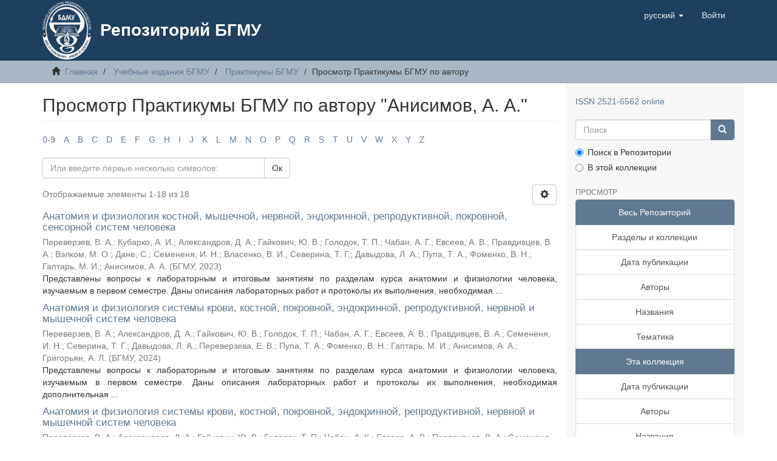

--- FILE ---
content_type: text/html;charset=utf-8
request_url: https://rep.bsmu.by/handle/BSMU/114/browse?type=author&value=%D0%90%D0%BD%D0%B8%D1%81%D0%B8%D0%BC%D0%BE%D0%B2%2C+%D0%90.+%D0%90.
body_size: 9949
content:
<!DOCTYPE html>
            <!--[if lt IE 7]> <html class="no-js lt-ie9 lt-ie8 lt-ie7" lang="en"> <![endif]-->
            <!--[if IE 7]>    <html class="no-js lt-ie9 lt-ie8" lang="en"> <![endif]-->
            <!--[if IE 8]>    <html class="no-js lt-ie9" lang="en"> <![endif]-->
            <!--[if gt IE 8]><!--> <html class="no-js" lang="en"> <!--<![endif]-->
            <head><META http-equiv="Content-Type" content="text/html; charset=UTF-8">
<meta content="text/html; charset=UTF-8" http-equiv="Content-Type">
<meta content="IE=edge,chrome=1" http-equiv="X-UA-Compatible">
<meta content="width=device-width,initial-scale=1" name="viewport">
<link rel="shortcut icon" href="/themes/Mirage2/images/favicon.svg">
<link rel="apple-touch-icon" href="/themes/Mirage2/images/favicon.svg">
<meta name="Generator" content="DSpace 6.4">
<link href="/themes/Mirage2/styles/main.css" rel="stylesheet">
<link type="application/opensearchdescription+xml" rel="search" href="http://rep.bsmu.by:80/open-search/description.xml" title="DSpace">
<script>
                //Clear default text of empty text areas on focus
                function tFocus(element)
                {
                if (element.value == ' '){element.value='';}
                }
                //Clear default text of empty text areas on submit
                function tSubmit(form)
                {
                var defaultedElements = document.getElementsByTagName("textarea");
                for (var i=0; i != defaultedElements.length; i++){
                if (defaultedElements[i].value == ' '){
                defaultedElements[i].value='';}}
                }
                //Disable pressing 'enter' key to submit a form (otherwise pressing 'enter' causes a submission to start over)
                function disableEnterKey(e)
                {
                var key;

                if(window.event)
                key = window.event.keyCode;     //Internet Explorer
                else
                key = e.which;     //Firefox and Netscape

                if(key == 13)  //if "Enter" pressed, then disable!
                return false;
                else
                return true;
                }
            </script><!--[if lt IE 9]>
            <script src="/themes/Mirage2/scripts/html5shiv.js"> </script>
            <script src="/themes/Mirage2/scripts/respond.min.js"> </script>
                <![endif]--><title>Просмотр Практикумы БГМУ по автору "Анисимов, А. А."</title>
<script type="text/javascript">
    (function (d, w, c) {
        (w[c] = w[c] || []).push(function() {
            try {
                w.yaCounter51134375 = new Ya.Metrika2({
                    id:51134375,
                    clickmap:true,
                    trackLinks:true,
                    accurateTrackBounce:true
                });
            } catch(e) { }
        });

        var n = d.getElementsByTagName("script")[0],
            s = d.createElement("script"),
            f = function () { n.parentNode.insertBefore(s, n); };
        s.type = "text/javascript";
        s.async = true;
        s.src = "https://mc.yandex.ru/metrika/tag.js";

        if (w.opera == "[object Opera]") {
            d.addEventListener("DOMContentLoaded", f, false);
        } else { f(); }
    })(document, window, "yandex_metrika_callbacks2");
</script>
<noscript>
<div>
<img alt="" style="position:absolute; left:-9999px;" src="https://mc.yandex.ru/watch/51134375"></div>
</noscript>
</head><body>
<header>
<div role="navigation" class="navbar navbar-default navbar-static-top">
<div class="container">
<div class="navbar-header">
<button data-toggle="offcanvas" class="navbar-toggle" type="button"><span class="sr-only">Toggle navigation</span><span class="icon-bar"></span><span class="icon-bar"></span><span class="icon-bar"></span></button><a class="navbar-brand" href="/"><img src="/themes/Mirage2/images/logo.png"></a>
<div class="main-header-title">
<a href="/">
								Репозиторий БГМУ
							</a>
</div>
<div class="navbar-header pull-right visible-xs hidden-sm hidden-md hidden-lg">
<ul class="nav nav-pills pull-left ">
<li class="dropdown" id="ds-language-selection-xs">
<button data-toggle="dropdown" class="dropdown-toggle navbar-toggle navbar-link" role="button" href="#" id="language-dropdown-toggle-xs"><b aria-hidden="true" class="visible-xs glyphicon glyphicon-globe"></b></button>
<ul data-no-collapse="true" aria-labelledby="language-dropdown-toggle-xs" role="menu" class="dropdown-menu pull-right">
<li role="presentation" class="disabled">
<a href="http://rep.bsmu.by:80/handle/BSMU/114/browse?locale-attribute=ru">русский</a>
</li>
<li role="presentation">
<a href="http://rep.bsmu.by:80/handle/BSMU/114/browse?locale-attribute=en">English</a>
</li>
</ul>
</li>
<li>
<form method="get" action="/login" style="display: inline">
<button class="navbar-toggle navbar-link"><b aria-hidden="true" class="visible-xs glyphicon glyphicon-user"></b></button>
</form>
</li>
</ul>
</div>
</div>
<div class="navbar-header pull-right hidden-xs">
<ul class="nav navbar-nav pull-left">
<li class="dropdown" id="ds-language-selection">
<a data-toggle="dropdown" class="dropdown-toggle" role="button" href="#" id="language-dropdown-toggle"><span class="hidden-xs">русский&nbsp;<b class="caret"></b></span></a>
<ul data-no-collapse="true" aria-labelledby="language-dropdown-toggle" role="menu" class="dropdown-menu pull-right">
<li role="presentation" class="disabled">
<a href="?type=author&value=%D0%90%D0%BD%D0%B8%D1%81%D0%B8%D0%BC%D0%BE%D0%B2%2C+%D0%90.+%D0%90.&locale-attribute=ru">русский</a>
</li>
<li role="presentation">
<a href="?type=author&value=%D0%90%D0%BD%D0%B8%D1%81%D0%B8%D0%BC%D0%BE%D0%B2%2C+%D0%90.+%D0%90.&locale-attribute=en">English</a>
</li>
</ul>
</li>
</ul>
<ul class="nav navbar-nav pull-left">
<li>
<a href="/login"><span class="hidden-xs">Войти</span></a>
</li>
</ul>
<button type="button" class="navbar-toggle visible-sm" data-toggle="offcanvas"><span class="sr-only">Toggle navigation</span><span class="icon-bar"></span><span class="icon-bar"></span><span class="icon-bar"></span></button>
</div>
</div>
</div>
</header>
<div class="trail-wrapper hidden-print">
<div class="container">
<div class="row">
<div class="col-xs-12">
<div class="breadcrumb dropdown visible-xs">
<a data-toggle="dropdown" class="dropdown-toggle" role="button" href="#" id="trail-dropdown-toggle">Просмотр Практикумы БГМУ по автору&nbsp;<b class="caret"></b></a>
<ul aria-labelledby="trail-dropdown-toggle" role="menu" class="dropdown-menu">
<li role="presentation">
<a role="menuitem" href="/"><i aria-hidden="true" class="glyphicon glyphicon-home"></i>&nbsp;
                        Главная</a>
</li>
<li role="presentation">
<a role="menuitem" href="/handle/BSMU/109">Учебные издания БГМУ</a>
</li>
<li role="presentation">
<a role="menuitem" href="/handle/BSMU/114">Практикумы БГМУ</a>
</li>
<li role="presentation" class="disabled">
<a href="#" role="menuitem">Просмотр Практикумы БГМУ по автору</a>
</li>
</ul>
</div>
<ul class="breadcrumb hidden-xs">
<li>
<i aria-hidden="true" class="glyphicon glyphicon-home"></i>&nbsp;
            <a href="/">Главная</a>
</li>
<li>
<a href="/handle/BSMU/109">Учебные издания БГМУ</a>
</li>
<li>
<a href="/handle/BSMU/114">Практикумы БГМУ</a>
</li>
<li class="active">Просмотр Практикумы БГМУ по автору</li>
</ul>
</div>
</div>
</div>
</div>
<div class="hidden" id="no-js-warning-wrapper">
<div id="no-js-warning">
<div class="notice failure">JavaScript is disabled for your browser. Some features of this site may not work without it.</div>
</div>
</div>
<div class="container" id="main-container">
<div class="row row-offcanvas row-offcanvas-right">
<div class="horizontal-slider clearfix">
<div class="col-xs-12 col-sm-12 col-md-9 main-content">
<div>
<h2 class="ds-div-head page-header first-page-header">Просмотр Практикумы БГМУ по автору "Анисимов, А. А."</h2>
<div id="aspect_artifactbrowser_ConfigurableBrowse_div_browse-by-author" class="ds-static-div primary">
<div class="ds-static-div browse-navigation-wrapper hidden-print">
<form id="aspect_artifactbrowser_ConfigurableBrowse_div_browse-navigation" class="ds-interactive-div secondary navigation" action="browse" method="post" onsubmit="javascript:tSubmit(this);">
<div class="ds-static-div row">
<div class="ds-static-div col-xs-4 col-sm-12">
<select class="ds-select-field form-control alphabet-select visible-xs alphabet-select visible-xs" name=""><option value="browse?rpp=20&amp;etal=-1&amp;sort_by=-1&amp;type=author&amp;starts_with=0&amp;order=ASC">0-9</option><option value="browse?rpp=20&amp;etal=-1&amp;sort_by=-1&amp;type=author&amp;starts_with=A&amp;order=ASC">A</option><option value="browse?rpp=20&amp;etal=-1&amp;sort_by=-1&amp;type=author&amp;starts_with=B&amp;order=ASC">B</option><option value="browse?rpp=20&amp;etal=-1&amp;sort_by=-1&amp;type=author&amp;starts_with=C&amp;order=ASC">C</option><option value="browse?rpp=20&amp;etal=-1&amp;sort_by=-1&amp;type=author&amp;starts_with=D&amp;order=ASC">D</option><option value="browse?rpp=20&amp;etal=-1&amp;sort_by=-1&amp;type=author&amp;starts_with=E&amp;order=ASC">E</option><option value="browse?rpp=20&amp;etal=-1&amp;sort_by=-1&amp;type=author&amp;starts_with=F&amp;order=ASC">F</option><option value="browse?rpp=20&amp;etal=-1&amp;sort_by=-1&amp;type=author&amp;starts_with=G&amp;order=ASC">G</option><option value="browse?rpp=20&amp;etal=-1&amp;sort_by=-1&amp;type=author&amp;starts_with=H&amp;order=ASC">H</option><option value="browse?rpp=20&amp;etal=-1&amp;sort_by=-1&amp;type=author&amp;starts_with=I&amp;order=ASC">I</option><option value="browse?rpp=20&amp;etal=-1&amp;sort_by=-1&amp;type=author&amp;starts_with=J&amp;order=ASC">J</option><option value="browse?rpp=20&amp;etal=-1&amp;sort_by=-1&amp;type=author&amp;starts_with=K&amp;order=ASC">K</option><option value="browse?rpp=20&amp;etal=-1&amp;sort_by=-1&amp;type=author&amp;starts_with=L&amp;order=ASC">L</option><option value="browse?rpp=20&amp;etal=-1&amp;sort_by=-1&amp;type=author&amp;starts_with=M&amp;order=ASC">M</option><option value="browse?rpp=20&amp;etal=-1&amp;sort_by=-1&amp;type=author&amp;starts_with=N&amp;order=ASC">N</option><option value="browse?rpp=20&amp;etal=-1&amp;sort_by=-1&amp;type=author&amp;starts_with=O&amp;order=ASC">O</option><option value="browse?rpp=20&amp;etal=-1&amp;sort_by=-1&amp;type=author&amp;starts_with=P&amp;order=ASC">P</option><option value="browse?rpp=20&amp;etal=-1&amp;sort_by=-1&amp;type=author&amp;starts_with=Q&amp;order=ASC">Q</option><option value="browse?rpp=20&amp;etal=-1&amp;sort_by=-1&amp;type=author&amp;starts_with=R&amp;order=ASC">R</option><option value="browse?rpp=20&amp;etal=-1&amp;sort_by=-1&amp;type=author&amp;starts_with=S&amp;order=ASC">S</option><option value="browse?rpp=20&amp;etal=-1&amp;sort_by=-1&amp;type=author&amp;starts_with=T&amp;order=ASC">T</option><option value="browse?rpp=20&amp;etal=-1&amp;sort_by=-1&amp;type=author&amp;starts_with=U&amp;order=ASC">U</option><option value="browse?rpp=20&amp;etal=-1&amp;sort_by=-1&amp;type=author&amp;starts_with=V&amp;order=ASC">V</option><option value="browse?rpp=20&amp;etal=-1&amp;sort_by=-1&amp;type=author&amp;starts_with=W&amp;order=ASC">W</option><option value="browse?rpp=20&amp;etal=-1&amp;sort_by=-1&amp;type=author&amp;starts_with=X&amp;order=ASC">X</option><option value="browse?rpp=20&amp;etal=-1&amp;sort_by=-1&amp;type=author&amp;starts_with=Y&amp;order=ASC">Y</option><option value="browse?rpp=20&amp;etal=-1&amp;sort_by=-1&amp;type=author&amp;starts_with=Z&amp;order=ASC">Z</option></select>
<ul id="aspect_artifactbrowser_ConfigurableBrowse_list_jump-list" class="ds-simple-list alphabet list-inline hidden-xs">
<li class="ds-simple-list-item">
<a href="browse?rpp=20&etal=-1&sort_by=-1&type=author&starts_with=0&order=ASC">0-9</a>
</li>
<li class="ds-simple-list-item">
<a href="browse?rpp=20&etal=-1&sort_by=-1&type=author&starts_with=A&order=ASC">A</a>
</li>
<li class="ds-simple-list-item">
<a href="browse?rpp=20&etal=-1&sort_by=-1&type=author&starts_with=B&order=ASC">B</a>
</li>
<li class="ds-simple-list-item">
<a href="browse?rpp=20&etal=-1&sort_by=-1&type=author&starts_with=C&order=ASC">C</a>
</li>
<li class="ds-simple-list-item">
<a href="browse?rpp=20&etal=-1&sort_by=-1&type=author&starts_with=D&order=ASC">D</a>
</li>
<li class="ds-simple-list-item">
<a href="browse?rpp=20&etal=-1&sort_by=-1&type=author&starts_with=E&order=ASC">E</a>
</li>
<li class="ds-simple-list-item">
<a href="browse?rpp=20&etal=-1&sort_by=-1&type=author&starts_with=F&order=ASC">F</a>
</li>
<li class="ds-simple-list-item">
<a href="browse?rpp=20&etal=-1&sort_by=-1&type=author&starts_with=G&order=ASC">G</a>
</li>
<li class="ds-simple-list-item">
<a href="browse?rpp=20&etal=-1&sort_by=-1&type=author&starts_with=H&order=ASC">H</a>
</li>
<li class="ds-simple-list-item">
<a href="browse?rpp=20&etal=-1&sort_by=-1&type=author&starts_with=I&order=ASC">I</a>
</li>
<li class="ds-simple-list-item">
<a href="browse?rpp=20&etal=-1&sort_by=-1&type=author&starts_with=J&order=ASC">J</a>
</li>
<li class="ds-simple-list-item">
<a href="browse?rpp=20&etal=-1&sort_by=-1&type=author&starts_with=K&order=ASC">K</a>
</li>
<li class="ds-simple-list-item">
<a href="browse?rpp=20&etal=-1&sort_by=-1&type=author&starts_with=L&order=ASC">L</a>
</li>
<li class="ds-simple-list-item">
<a href="browse?rpp=20&etal=-1&sort_by=-1&type=author&starts_with=M&order=ASC">M</a>
</li>
<li class="ds-simple-list-item">
<a href="browse?rpp=20&etal=-1&sort_by=-1&type=author&starts_with=N&order=ASC">N</a>
</li>
<li class="ds-simple-list-item">
<a href="browse?rpp=20&etal=-1&sort_by=-1&type=author&starts_with=O&order=ASC">O</a>
</li>
<li class="ds-simple-list-item">
<a href="browse?rpp=20&etal=-1&sort_by=-1&type=author&starts_with=P&order=ASC">P</a>
</li>
<li class="ds-simple-list-item">
<a href="browse?rpp=20&etal=-1&sort_by=-1&type=author&starts_with=Q&order=ASC">Q</a>
</li>
<li class="ds-simple-list-item">
<a href="browse?rpp=20&etal=-1&sort_by=-1&type=author&starts_with=R&order=ASC">R</a>
</li>
<li class="ds-simple-list-item">
<a href="browse?rpp=20&etal=-1&sort_by=-1&type=author&starts_with=S&order=ASC">S</a>
</li>
<li class="ds-simple-list-item">
<a href="browse?rpp=20&etal=-1&sort_by=-1&type=author&starts_with=T&order=ASC">T</a>
</li>
<li class="ds-simple-list-item">
<a href="browse?rpp=20&etal=-1&sort_by=-1&type=author&starts_with=U&order=ASC">U</a>
</li>
<li class="ds-simple-list-item">
<a href="browse?rpp=20&etal=-1&sort_by=-1&type=author&starts_with=V&order=ASC">V</a>
</li>
<li class="ds-simple-list-item">
<a href="browse?rpp=20&etal=-1&sort_by=-1&type=author&starts_with=W&order=ASC">W</a>
</li>
<li class="ds-simple-list-item">
<a href="browse?rpp=20&etal=-1&sort_by=-1&type=author&starts_with=X&order=ASC">X</a>
</li>
<li class="ds-simple-list-item">
<a href="browse?rpp=20&etal=-1&sort_by=-1&type=author&starts_with=Y&order=ASC">Y</a>
</li>
<li class="ds-simple-list-item">
<a href="browse?rpp=20&etal=-1&sort_by=-1&type=author&starts_with=Z&order=ASC">Z</a>
</li>
</ul>
</div>
<div class="ds-static-div col-xs-8 col-sm-12">
<p class="ds-paragraph">
<input id="aspect_artifactbrowser_ConfigurableBrowse_field_rpp" class="ds-hidden-field form-control" name="rpp" type="hidden" value="20">
</p>
<p class="ds-paragraph">
<input id="aspect_artifactbrowser_ConfigurableBrowse_field_sort_by" class="ds-hidden-field form-control" name="sort_by" type="hidden" value="-1">
</p>
<p class="ds-paragraph">
<input id="aspect_artifactbrowser_ConfigurableBrowse_field_type" class="ds-hidden-field form-control" name="type" type="hidden" value="author">
</p>
<p class="ds-paragraph">
<input id="aspect_artifactbrowser_ConfigurableBrowse_field_value" class="ds-hidden-field form-control" name="value" type="hidden" value="Анисимов, А. А.">
</p>
<p class="ds-paragraph">
<input id="aspect_artifactbrowser_ConfigurableBrowse_field_etal" class="ds-hidden-field form-control" name="etal" type="hidden" value="-1">
</p>
<p class="ds-paragraph">
<input id="aspect_artifactbrowser_ConfigurableBrowse_field_order" class="ds-hidden-field form-control" name="order" type="hidden" value="ASC">
</p>
<div class="row">
<div class="col-xs-12 col-sm-6">
<p class="input-group">
<input id="aspect_artifactbrowser_ConfigurableBrowse_field_starts_with" class="ds-text-field form-control" placeholder="Или введите первые несколько символов:" name="starts_with" type="text" value="" title="Искать элементы, которые начинаются с этих символов"><span class="input-group-btn"><button id="aspect_artifactbrowser_ConfigurableBrowse_field_submit" class="ds-button-field btn btn-default" name="submit" type="submit">Ок</button></span>
</p>
</div>
</div>
</div>
</div>
</form>
</div>
<form id="aspect_artifactbrowser_ConfigurableBrowse_div_browse-controls" class="ds-interactive-div browse controls hidden" action="browse?resetOffset=true" method="post" onsubmit="javascript:tSubmit(this);">
<p class="ds-paragraph">
<input id="aspect_artifactbrowser_ConfigurableBrowse_field_type" class="ds-hidden-field form-control" name="type" type="hidden" value="author">
</p>
<p class="ds-paragraph">
<input id="aspect_artifactbrowser_ConfigurableBrowse_field_value" class="ds-hidden-field form-control" name="value" type="hidden" value="Анисимов, А. А.">
</p>
<p class="ds-paragraph">Отсортировать по:</p>
<p class="ds-paragraph">
<select id="aspect_artifactbrowser_ConfigurableBrowse_field_sort_by" class="ds-select-field form-control" name="sort_by"><option value="1">названию</option><option value="2">дате публикации</option><option value="3">дате утверждения</option></select>
</p>
<p class="ds-paragraph">Порядку:</p>
<p class="ds-paragraph">
<select id="aspect_artifactbrowser_ConfigurableBrowse_field_order" class="ds-select-field form-control" name="order"><option value="ASC" selected>по возрастанию</option><option value="DESC">по убыванию</option></select>
</p>
<p class="ds-paragraph">Результатам:</p>
<p class="ds-paragraph">
<select id="aspect_artifactbrowser_ConfigurableBrowse_field_rpp" class="ds-select-field form-control" name="rpp"><option value="5">5</option><option value="10">10</option><option value="20" selected>20</option><option value="40">40</option><option value="60">60</option><option value="80">80</option><option value="100">100</option></select>
</p>
<p class="ds-paragraph">
<button id="aspect_artifactbrowser_ConfigurableBrowse_field_update" class="ds-button-field btn btn-default" name="update" type="submit">Изменить</button>
</p>
</form>
<div class="pagination-simple clearfix top">
<div class="row">
<div class="col-xs-10">
<p class="pagination-info">Отображаемые элементы 1-18 из 18</p>
</div>
<div class="col-xs-2">
<div class="btn-group sort-options-menu pull-right">
<button data-toggle="dropdown" class="btn btn-default dropdown-toggle"><span aria-hidden="true" class="glyphicon glyphicon-cog"></span></button>
<ul role="menu" class="dropdown-menu pull-right">
<li class="dropdown-header"></li>
<li>
<a data-name="sort_by" data-returnvalue="1" href="#"><span aria-hidden="true" class="glyphicon glyphicon-ok btn-xs invisible"></span>названию</a>
</li>
<li>
<a data-name="sort_by" data-returnvalue="2" href="#"><span aria-hidden="true" class="glyphicon glyphicon-ok btn-xs invisible"></span>дате публикации</a>
</li>
<li>
<a data-name="sort_by" data-returnvalue="3" href="#"><span aria-hidden="true" class="glyphicon glyphicon-ok btn-xs invisible"></span>дате утверждения</a>
</li>
<li class="divider"></li>
<li class="dropdown-header"></li>
<li>
<a data-name="order" data-returnvalue="ASC" href="#"><span aria-hidden="true" class="glyphicon glyphicon-ok btn-xs active"></span>по возрастанию</a>
</li>
<li>
<a data-name="order" data-returnvalue="DESC" href="#"><span aria-hidden="true" class="glyphicon glyphicon-ok btn-xs invisible"></span>по убыванию</a>
</li>
<li class="divider"></li>
<li class="dropdown-header"></li>
<li>
<a data-name="rpp" data-returnvalue="5" href="#"><span aria-hidden="true" class="glyphicon glyphicon-ok btn-xs invisible"></span>5</a>
</li>
<li>
<a data-name="rpp" data-returnvalue="10" href="#"><span aria-hidden="true" class="glyphicon glyphicon-ok btn-xs invisible"></span>10</a>
</li>
<li>
<a data-name="rpp" data-returnvalue="20" href="#"><span aria-hidden="true" class="glyphicon glyphicon-ok btn-xs active"></span>20</a>
</li>
<li>
<a data-name="rpp" data-returnvalue="40" href="#"><span aria-hidden="true" class="glyphicon glyphicon-ok btn-xs invisible"></span>40</a>
</li>
<li>
<a data-name="rpp" data-returnvalue="60" href="#"><span aria-hidden="true" class="glyphicon glyphicon-ok btn-xs invisible"></span>60</a>
</li>
<li>
<a data-name="rpp" data-returnvalue="80" href="#"><span aria-hidden="true" class="glyphicon glyphicon-ok btn-xs invisible"></span>80</a>
</li>
<li>
<a data-name="rpp" data-returnvalue="100" href="#"><span aria-hidden="true" class="glyphicon glyphicon-ok btn-xs invisible"></span>100</a>
</li>
</ul>
</div>
</div>
</div>
</div>
<ul class="ds-artifact-list list-unstyled"></ul>
<div id="aspect_artifactbrowser_ConfigurableBrowse_div_browse-by-author-results" class="ds-static-div primary">
<ul class="ds-artifact-list list-unstyled">
<!-- External Metadata URL: cocoon://metadata/handle/BSMU/38626/mets.xml?sections=dmdSec,fileSec&fileGrpTypes=THUMBNAIL-->
<li class="ds-artifact-item odd">
<div class="artifact-description">
<h4 class="artifact-title">
<a href="/handle/BSMU/38626">Анатомия и физиология костной, мышечной, нервной, эндокринной, репродуктивной, покровной, сенсорной систем человека</a><span class="Z3988" title="ctx_ver=Z39.88-2004&amp;rft_val_fmt=info%3Aofi%2Ffmt%3Akev%3Amtx%3Adc&amp;rft_id=978-985-21-1331-1&amp;rft_id=https%3A%2F%2Frep.bsmu.by%2Fhandle%2FBSMU%2F38626&amp;rfr_id=info%3Asid%2Fdspace.org%3Arepository&amp;">
                    ﻿ 
                </span>
</h4>
<div class="artifact-info">
<span class="author h4"><small><span>Переверзев, В. А.</span>; <span>Кубарко, А. И.</span>; <span>Александров, Д. А.</span>; <span>Гайкович, Ю. В.</span>; <span>Голодок, Т. П.</span>; <span>Чабан, А. Г.</span>; <span>Евсеев, А. В.</span>; <span>Правдивцев, В. А.</span>; <span>Вэлком, М. О.</span>; <span>Дане, С.</span>; <span>Семененя, И. Н.</span>; <span>Власенко, В. И.</span>; <span>Северина, Т. Г.</span>; <span>Давыдова, Л. А.</span>; <span>Пупа, Т. А.</span>; <span>Фоменко, В. Н.</span>; <span>Гаптарь, М. И.</span>; <span>Анисимов, А. А.</span></small></span> <span class="publisher-date h4"><small>(<span class="publisher">БГМУ</span>, <span class="date">2023</span>)</small></span>
</div>
<div class="artifact-abstract">Представлены вопросы к лабораторным и итоговым занятиям по разделам курса анатомии&#13;
и  физиологии  человека,  изучаемым  в  первом  семестре.  Даны  описания  лабораторных  работ &#13;
и протоколы их выполнения, необходимая ...</div>
</div>
</li>
<!-- External Metadata URL: cocoon://metadata/handle/BSMU/46994/mets.xml?sections=dmdSec,fileSec&fileGrpTypes=THUMBNAIL-->
<li class="ds-artifact-item even">
<div class="artifact-description">
<h4 class="artifact-title">
<a href="/handle/BSMU/46994">Анатомия и физиология системы крови, костной, покровной, эндокринной, репродуктивной, нервной и мышечной систем человека</a><span class="Z3988" title="ctx_ver=Z39.88-2004&amp;rft_val_fmt=info%3Aofi%2Ffmt%3Akev%3Amtx%3Adc&amp;rft_id=978-985-21-1627-5&amp;rft_id=https%3A%2F%2Frep.bsmu.by%2Fhandle%2FBSMU%2F46994&amp;rfr_id=info%3Asid%2Fdspace.org%3Arepository&amp;">
                    ﻿ 
                </span>
</h4>
<div class="artifact-info">
<span class="author h4"><small><span>Переверзев, В. А.</span>; <span>Александров, Д. А.</span>; <span>Гайкович, Ю. В.</span>; <span>Голодок, Т. П.</span>; <span>Чабан, А. Г.</span>; <span>Евсеев, А. В.</span>; <span>Правдивцев, В. А.</span>; <span>Семененя, И. Н.</span>; <span>Северина, Т. Г.</span>; <span>Давыдова, Л. А.</span>; <span>Переверзева, Е. В.</span>; <span>Пупа, Т. А.</span>; <span>Фоменко, В. Н.</span>; <span>Гаптарь, М. И.</span>; <span>Анисимов, А. А.</span>; <span>Григорьян, А. Л.</span></small></span> <span class="publisher-date h4"><small>(<span class="publisher">БГМУ</span>, <span class="date">2024</span>)</small></span>
</div>
<div class="artifact-abstract">Представлены вопросы к лабораторным и итоговым занятиям по разделам курса анатомии и физиологии человека, изучаемым в первом семестре. Даны описания лабораторных работ и протоколы их выполнения, необходимая дополнительная ...</div>
</div>
</li>
<!-- External Metadata URL: cocoon://metadata/handle/BSMU/50597/mets.xml?sections=dmdSec,fileSec&fileGrpTypes=THUMBNAIL-->
<li class="ds-artifact-item odd">
<div class="artifact-description">
<h4 class="artifact-title">
<a href="/handle/BSMU/50597">Анатомия и физиология системы крови, костной, покровной, эндокринной, репродуктивной, нервной и мышечной систем человека</a><span class="Z3988" title="ctx_ver=Z39.88-2004&amp;rft_val_fmt=info%3Aofi%2Ffmt%3Akev%3Amtx%3Adc&amp;rft_id=978-985-21-1884-2&amp;rft_id=https%3A%2F%2Frep.bsmu.by%2Fhandle%2FBSMU%2F50597&amp;rfr_id=info%3Asid%2Fdspace.org%3Arepository&amp;">
                    ﻿ 
                </span>
</h4>
<div class="artifact-info">
<span class="author h4"><small><span>Переверзев, В. А.</span>; <span>Александров, Д. А.</span>; <span>Гайкович, Ю. В.</span>; <span>Голодок, Т. П.</span>; <span>Чабан, А. К.</span>; <span>Евсеев, А. В.</span>; <span>Правдивцев, В. А.</span>; <span>Семененя, И. Н.</span>; <span>Северина, Т. Г.</span>; <span>Давыдов, Л. А.</span>; <span>Переверзев, Е. В.</span>; <span>Пупа, Т. А.</span>; <span>Фоменко, В. Н.</span>; <span>Гаптарь, М. И.</span>; <span>Анисимов, А. А.</span>; <span>Григорьян, А. Л.</span></small></span> <span class="publisher-date h4"><small>(<span class="publisher">БГМУ</span>, <span class="date">2025</span>)</small></span>
</div>
<div class="artifact-abstract">Представлены вопросы к лабораторным и итоговым занятиям по разделам курса анатомии и физиологии человека, изучаемым в первом семестре. Даны описания лабораторных работ и протоколы их выполнения, необходимая дополнительная ...</div>
</div>
</li>
<!-- External Metadata URL: cocoon://metadata/handle/BSMU/41620/mets.xml?sections=dmdSec,fileSec&fileGrpTypes=THUMBNAIL-->
<li class="ds-artifact-item even">
<div class="artifact-description">
<h4 class="artifact-title">
<a href="/handle/BSMU/41620">Нормальная физиология</a><span class="Z3988" title="ctx_ver=Z39.88-2004&amp;rft_val_fmt=info%3Aofi%2Ffmt%3Akev%3Amtx%3Adc&amp;rft_id=978-985-21-1480-6&amp;rft_id=https%3A%2F%2Frep.bsmu.by%2Fhandle%2FBSMU%2F41620&amp;rfr_id=info%3Asid%2Fdspace.org%3Arepository&amp;">
                    ﻿ 
                </span>
</h4>
<div class="artifact-info">
<span class="author h4"><small><span>Фоменко, В. Н.</span>; <span>Александров, Д. А.</span>; <span>Переверзев, В. А.</span>; <span>Гаптарь, М. И.</span>; <span>Евсеев, А. В.</span>; <span>Велком, М. О.</span>; <span>Власенко, В. И.</span>; <span>Анисимов, А. А.</span>; <span>Северина, Т. Г.</span>; <span>Голодок, Т. П.</span>; <span>Гайкович, Ю. В.</span>; <span>Пупа, Т. А.</span>; <span>Чабан, А. Г.</span>; <span>Печурский, А. И.</span>; <span>Корзун, Д. Л.</span></small></span> <span class="publisher-date h4"><small>(<span class="publisher">БГМУ</span>, <span class="date">2024</span>)</small></span>
</div>
<div class="artifact-abstract">Представлены вопросы к лабораторным занятиям по разделам курса нормальной физиологии.&#13;
Даны описания лабораторных работ и протоколы их выполнения, включена необходимая дополнительная информация по темам занятий.&#13;
Предназначен ...</div>
</div>
</li>
<!-- External Metadata URL: cocoon://metadata/handle/BSMU/37053/mets.xml?sections=dmdSec,fileSec&fileGrpTypes=THUMBNAIL-->
<li class="ds-artifact-item odd">
<div class="artifact-description">
<h4 class="artifact-title">
<a href="/handle/BSMU/37053">Нормальная физиология</a><span class="Z3988" title="ctx_ver=Z39.88-2004&amp;rft_val_fmt=info%3Aofi%2Ffmt%3Akev%3Amtx%3Adc&amp;rft_id=978-985-21-1250-5&amp;rft_id=https%3A%2F%2Frep.bsmu.by%2Fhandle%2FBSMU%2F37053&amp;rfr_id=info%3Asid%2Fdspace.org%3Arepository&amp;">
                    ﻿ 
                </span>
</h4>
<div class="artifact-info">
<span class="author h4"><small><span>Переверзев, В. А.</span>; <span>Пупа, Т. А.</span>; <span>Гайкович, Ю. В.</span>; <span>Александров, Д. А.</span>; <span>Семененя, И. Н.</span>; <span>Евсеев, А. В.</span>; <span>Сосин, Д. В.</span>; <span>Вэлком, М. О.</span>; <span>Шэнол, Дане</span>; <span>Сотников, О. С.</span>; <span>Хатуев, А. Г.</span>; <span>Власенко, В. И.</span>; <span>Северина, Т. Г.</span>; <span>Переверзева, Е. В.</span>; <span>Давыдова, Л. А.</span>; <span>Голодок, Т. П.</span>; <span>Чабан, А. Г.</span>; <span>Печурский, А. И.</span>; <span>Анисимов, А. А.</span>; <span>Гаптарь, М. И.</span>; <span>Фоменко, В. Н.</span>; <span>Блажко, А. С.</span>; <span>Григорьян, А. Л.</span>; <span>Абаимова, М. О.</span>; <span>Корниенко, Е. М. О.</span></small></span> <span class="publisher-date h4"><small>(<span class="publisher">БГМУ</span>, <span class="date">2023</span>)</small></span>
</div>
<div class="artifact-abstract">Представлены  вопросы  к  практическим  занятиям  и  к  итоговым  семинарам  по  всем &#13;
разделам курса нормальной физиологии; описания лабораторных работ и протоколы их &#13;
выполнения; необходимая дополнительная информация ...</div>
</div>
</li>
<!-- External Metadata URL: cocoon://metadata/handle/BSMU/48940/mets.xml?sections=dmdSec,fileSec&fileGrpTypes=THUMBNAIL-->
<li class="ds-artifact-item even">
<div class="artifact-description">
<h4 class="artifact-title">
<a href="/handle/BSMU/48940">Нормальная физиология</a><span class="Z3988" title="ctx_ver=Z39.88-2004&amp;rft_val_fmt=info%3Aofi%2Ffmt%3Akev%3Amtx%3Adc&amp;rft_id=978-985-21-1710-4&amp;rft_id=https%3A%2F%2Frep.bsmu.by%2Fhandle%2FBSMU%2F48940&amp;rfr_id=info%3Asid%2Fdspace.org%3Arepository&amp;">
                    ﻿ 
                </span>
</h4>
<div class="artifact-info">
<span class="author h4"><small><span>Фоменко, В. Н.</span>; <span>Александров, Д. А.</span>; <span>Переверзев, В. А.</span>; <span>Гаптарь, М. И.</span>; <span>Евсеев, А. В.</span>; <span>Велком, М. О.</span>; <span>Власенко, В. И.</span>; <span>Анисимов, А. А.</span>; <span>Северина, Т. Г.</span>; <span>Голодок, Т. П.</span>; <span>Гайкович, Ю. В.</span>; <span>Пупа, Т. А.</span>; <span>Чабан, А. Г.</span>; <span>Печурский, А. И.</span>; <span>Корзун, Д. Л.</span></small></span> <span class="publisher-date h4"><small>(<span class="publisher">БГМУ</span>, <span class="date">2025</span>)</small></span>
</div>
<div class="artifact-abstract">Представлены вопросы к лабораторным занятиям по разделам курса нормальной физиологии. Даны описания лабораторных работ и протоколы их выполнения, включена необходимая дополнительная информация по темам занятий. Первое ...</div>
</div>
</li>
<!-- External Metadata URL: cocoon://metadata/handle/BSMU/36837/mets.xml?sections=dmdSec,fileSec&fileGrpTypes=THUMBNAIL-->
<li class="ds-artifact-item odd">
<div class="artifact-description">
<h4 class="artifact-title">
<a href="/handle/BSMU/36837">Нормальная физиология. Общая физиология</a><span class="Z3988" title="ctx_ver=Z39.88-2004&amp;rft_val_fmt=info%3Aofi%2Ffmt%3Akev%3Amtx%3Adc&amp;rft_id=978-985-21-1137-9&amp;rft_id=https%3A%2F%2Frep.bsmu.by%2Fhandle%2FBSMU%2F36837&amp;rfr_id=info%3Asid%2Fdspace.org%3Arepository&amp;">
                    ﻿ 
                </span>
</h4>
<div class="artifact-info">
<span class="author h4"><small><span>Александров, Д. А.</span>; <span>Переверзев, В. А.</span>; <span>Кубарко, А. И.</span>; <span>Евсеев, А. В.</span>; <span>Правдивцев, В. А.</span>; <span>Северина, Т. Г.</span>; <span>Семенович, А. А.</span>; <span>Башаркевич, Н. А.</span>; <span>Власенко, В. И.</span>; <span>Гайкович, Ю. В.</span>; <span>Чабан, А. Г.</span>; <span>Анисимов, А. А.</span>; <span>Блажко, А. С.</span>; <span>Фоменко, В. Н.</span>; <span>Бур, Е. А.</span></small></span> <span class="publisher-date h4"><small>(<span class="publisher">БГМУ</span>, <span class="date">2022</span>)</small></span>
</div>
<div class="artifact-abstract">Представлены вопросы к практическим и итоговым занятиям по разделам курса нормальной физиологии, изучаемым  в третьем семестре. Даны описания практических работ и протоколы их выполнения, необходимая дополнительная информация ...</div>
</div>
</li>
<!-- External Metadata URL: cocoon://metadata/handle/BSMU/47009/mets.xml?sections=dmdSec,fileSec&fileGrpTypes=THUMBNAIL-->
<li class="ds-artifact-item even">
<div class="artifact-description">
<h4 class="artifact-title">
<a href="/handle/BSMU/47009">Нормальная физиология. Общая физиология</a><span class="Z3988" title="ctx_ver=Z39.88-2004&amp;rft_val_fmt=info%3Aofi%2Ffmt%3Akev%3Amtx%3Adc&amp;rft_id=978-985-21-1601-5&amp;rft_id=https%3A%2F%2Frep.bsmu.by%2Fhandle%2FBSMU%2F47009&amp;rfr_id=info%3Asid%2Fdspace.org%3Arepository&amp;">
                    ﻿ 
                </span>
</h4>
<div class="artifact-info">
<span class="author h4"><small><span>Александров, Д. А.</span>; <span>Переверзев, В. А.</span>; <span>Кубарко, А. И.</span>; <span>Семененя, И. Н.</span>; <span>Евсеев, А. В.</span>; <span>Правдивцев, В. А.</span>; <span>Северина, Т. Г.</span>; <span>Семенович, А. А.</span>; <span>Башаркевич, Н. А.</span>; <span>Власенко, В. И.</span>; <span>Гайкович, Ю. В.</span>; <span>Чабан, А. Г.</span>; <span>Анисимов, А. А.</span>; <span>Фоменко, В. Н.</span></small></span> <span class="publisher-date h4"><small>(<span class="publisher">БГМУ</span>, <span class="date">2024</span>)</small></span>
</div>
<div class="artifact-abstract">Представлены вопросы к практическим и итоговым занятиям по разделам курса нормальной физиологии, изучаемым в четвёртом семестре. Даны описания практических работ и протоколы их выполнения, необходимая дополнительная ...</div>
</div>
</li>
<!-- External Metadata URL: cocoon://metadata/handle/BSMU/48939/mets.xml?sections=dmdSec,fileSec&fileGrpTypes=THUMBNAIL-->
<li class="ds-artifact-item odd">
<div class="artifact-description">
<h4 class="artifact-title">
<a href="/handle/BSMU/48939">Нормальная физиология. Общая физиология</a><span class="Z3988" title="ctx_ver=Z39.88-2004&amp;rft_val_fmt=info%3Aofi%2Ffmt%3Akev%3Amtx%3Adc&amp;rft_id=978-985-21-1712-8&amp;rft_id=https%3A%2F%2Frep.bsmu.by%2Fhandle%2FBSMU%2F48939&amp;rfr_id=info%3Asid%2Fdspace.org%3Arepository&amp;">
                    ﻿ 
                </span>
</h4>
<div class="artifact-info">
<span class="author h4"><small><span>Александров, Д. А.</span>; <span>Переверзев, В. А.</span>; <span>Кубарко, А. И.</span>; <span>Семененя, И. Н.</span>; <span>Евсеев, А. В.</span>; <span>Правдивцев, В. А.</span>; <span>Северина, Т. Г.</span>; <span>Семенович, А. А.</span>; <span>Башаркевич, Н. А.</span>; <span>Власенко, В. И.</span>; <span>Гайкович, Ю. В.</span>; <span>Чабан, А. Г.</span>; <span>Анисимов, А. А.</span>; <span>Фоменко, В. Н.</span></small></span> <span class="publisher-date h4"><small>(<span class="publisher">БГМУ</span>, <span class="date">2025</span>)</small></span>
</div>
<div class="artifact-abstract">Представлены вопросы к практическим и итоговым занятиям по разделам курса нормальной физиологии, изучаемым в четвёртом семестре. Даны описания практических работ и протоколы их выполнения, необходимая дополнительная ...</div>
</div>
</li>
<!-- External Metadata URL: cocoon://metadata/handle/BSMU/40849/mets.xml?sections=dmdSec,fileSec&fileGrpTypes=THUMBNAIL-->
<li class="ds-artifact-item even">
<div class="artifact-description">
<h4 class="artifact-title">
<a href="/handle/BSMU/40849">Нормальная физиология. Частная физиология</a><span class="Z3988" title="ctx_ver=Z39.88-2004&amp;rft_val_fmt=info%3Aofi%2Ffmt%3Akev%3Amtx%3Adc&amp;rft_id=978-985-21-1417-2&amp;rft_id=https%3A%2F%2Frep.bsmu.by%2Fhandle%2FBSMU%2F40849&amp;rfr_id=info%3Asid%2Fdspace.org%3Arepository&amp;">
                    ﻿ 
                </span>
</h4>
<div class="artifact-info">
<span class="author h4"><small><span>Александров, Д. А.</span>; <span>Переверзев, В. А.</span>; <span>Кубарко, А. И.</span>; <span>Евсеев, А. В.</span>; <span>Правдивцев, В. А.</span>; <span>Северина, Т. Г.</span>; <span>Семенович, А. А.</span>; <span>Башаркевич, Н. А.</span>; <span>Власенко, В. И.</span>; <span>Гайкович, Ю. В.</span>; <span>Чабан, А. Г.</span>; <span>Фоменко, В. Н.</span>; <span>Гаптарь, М. И.</span>; <span>Анисимов, А. А.</span>; <span>Абаимова, М. О.</span>; <span>Рагунович, Л. Д.</span>; <span>Корниенко, Е. М. О.</span></small></span> <span class="publisher-date h4"><small>(<span class="publisher">БГМУ</span>, <span class="date">2023</span>)</small></span>
</div>
<div class="artifact-abstract">Представлены  вопросы  к  практическим  и  итоговым  занятиям  по  разделам  курса  нормальной физиологии, изучаемым в четвёртом семестре. Даны описания практических работ и протоколы их  выполнения, необходимая дополнительная ...</div>
</div>
</li>
<!-- External Metadata URL: cocoon://metadata/handle/BSMU/47029/mets.xml?sections=dmdSec,fileSec&fileGrpTypes=THUMBNAIL-->
<li class="ds-artifact-item odd">
<div class="artifact-description">
<h4 class="artifact-title">
<a href="/handle/BSMU/47029">Нормальная физиология. Частная физиология</a><span class="Z3988" title="ctx_ver=Z39.88-2004&amp;rft_val_fmt=info%3Aofi%2Ffmt%3Akev%3Amtx%3Adc&amp;rft_id=978-985-21-1676-3&amp;rft_id=https%3A%2F%2Frep.bsmu.by%2Fhandle%2FBSMU%2F47029&amp;rfr_id=info%3Asid%2Fdspace.org%3Arepository&amp;">
                    ﻿ 
                </span>
</h4>
<div class="artifact-info">
<span class="author h4"><small><span>Александров, Д. А.</span>; <span>Переверзев, В. А.</span>; <span>Семененя, И. Н.</span>; <span>Кубарко, А. И.</span>; <span>Евсеев, А. В.</span>; <span>Правдивцев, В. А.</span>; <span>Северина, Т. Г.</span>; <span>Власенко, В. И.</span>; <span>Гайкович, Ю. В.</span>; <span>Чабан, А. Г.</span>; <span>Фоменко, В. Н.</span>; <span>Гаптарь, М. И.</span>; <span>Анисимов, А. А.</span>; <span>Абаимова, М. О.</span>; <span>Рагунович, Л. Д.</span>; <span>Корниенко, Е. М. О.</span></small></span> <span class="publisher-date h4"><small>(<span class="publisher">БГМУ</span>, <span class="date">2024</span>)</small></span>
</div>
<div class="artifact-abstract">Представлены вопросы к практическим и итоговым занятиям по разделам курса нормальной физиологии, изучаемым в четвёртом семестре. Даны описания практических работ и протоколы их выполнения, необходимая дополнительная ...</div>
</div>
</li>
<!-- External Metadata URL: cocoon://metadata/handle/BSMU/35718/mets.xml?sections=dmdSec,fileSec&fileGrpTypes=THUMBNAIL-->
<li class="ds-artifact-item even">
<div class="artifact-description">
<h4 class="artifact-title">
<a href="/handle/BSMU/35718">Общая физиология</a><span class="Z3988" title="ctx_ver=Z39.88-2004&amp;rft_val_fmt=info%3Aofi%2Ffmt%3Akev%3Amtx%3Adc&amp;rft_id=978-985-21-0985-7&amp;rft_id=https%3A%2F%2Frep.bsmu.by%2Fhandle%2FBSMU%2F35718&amp;rfr_id=info%3Asid%2Fdspace.org%3Arepository&amp;">
                    ﻿ 
                </span>
</h4>
<div class="artifact-info">
<span class="author h4"><small><span>Фоменко, В. Н.</span>; <span>Александров, Д. А.</span>; <span>Переверзев, В. А.</span>; <span>Евсеев, А. В.</span>; <span>Правдивцев, В. А.</span>; <span>Велком, М. О.</span>; <span>Власенко, В. И.</span>; <span>Северина, Т. Г.</span>; <span>Никитина, О. С.</span>; <span>Голодок, Т. П.</span>; <span>Башаркевич, Н. А.</span>; <span>Гайкович, Ю. В.</span>; <span>Пупа, Т. А.</span>; <span>Чабан, А. Г.</span>; <span>Печурский, А. И.</span>; <span>Анисимов, А. А.</span>; <span>Гаптарь, М. И.</span>; <span>Бур, Е. А.</span>; <span>Блажко, А. С.</span>; <span>Корзун, Д. Л.</span></small></span> <span class="publisher-date h4"><small>(<span class="publisher">БГМУ</span>, <span class="date">2022</span>)</small></span>
</div>
<div class="artifact-abstract">Представлены вопросы к лабораторным занятиям по разделам курса нормальной физиологии  &laquo;Физиология  возбудимых  тканей&raquo;,  &laquo;Нервная  регуляция  физиологических функций&raquo;,  &laquo;Гормональ  ная  регуляция  физиологических  функций&raquo;, ...</div>
</div>
</li>
<!-- External Metadata URL: cocoon://metadata/handle/BSMU/37163/mets.xml?sections=dmdSec,fileSec&fileGrpTypes=THUMBNAIL-->
<li class="ds-artifact-item odd">
<div class="artifact-description">
<h4 class="artifact-title">
<a href="/handle/BSMU/37163">Общая физиология</a><span class="Z3988" title="ctx_ver=Z39.88-2004&amp;rft_val_fmt=info%3Aofi%2Ffmt%3Akev%3Amtx%3Adc&amp;rft_id=978-985-21-1221-5&amp;rft_id=https%3A%2F%2Frep.bsmu.by%2Fhandle%2FBSMU%2F37163&amp;rfr_id=info%3Asid%2Fdspace.org%3Arepository&amp;">
                    ﻿ 
                </span>
</h4>
<div class="artifact-info">
<span class="author h4"><small><span>Фоменко, В. Н.</span>; <span>Александров, Д. А.</span>; <span>Переверзев, В. А.</span>; <span>Евсеев, А. В.</span>; <span>Правдивцев, В. А</span>; <span>Велком, М. О.</span>; <span>Власенко, В. И.</span>; <span>Северина, Т. Г.</span>; <span>Никитина, О. С.</span>; <span>Голодок, Т. П.</span>; <span>Башаркевич, Н. А.</span>; <span>Гайкович, Ю. В.</span>; <span>Пупа, Т. А.</span>; <span>Чабан, А. Г.</span>; <span>Печурский, А. И.</span>; <span>Анисимов, А. А.</span>; <span>Гаптарь, М. И.</span>; <span>Бур, Е. А.</span>; <span>Блажко, А. С.</span>; <span>Корзун, Д. Л.</span></small></span> <span class="publisher-date h4"><small>(<span class="publisher">БГМУ</span>, <span class="date">2023</span>)</small></span>
</div>
<div class="artifact-abstract">Представлены вопросы к лабораторным занятиям по разделам курса нормальной физиологии  &laquo;Физиология  возбудимых  тканей&raquo;,  &laquo;Нервная  регуляция  физиологических &#13;
функций&raquo;,  &laquo;Гормональная  регуляция  физиологических  функций&raquo;, ...</div>
</div>
</li>
<!-- External Metadata URL: cocoon://metadata/handle/BSMU/46995/mets.xml?sections=dmdSec,fileSec&fileGrpTypes=THUMBNAIL-->
<li class="ds-artifact-item even">
<div class="artifact-description">
<h4 class="artifact-title">
<a href="/handle/BSMU/46995">Частная анатомия и физиология сердечно-сосудистой, дыхательной, пищеварительной, выделительной, сенсорных систем. Физиология обмена веществ и энергии. Терморегуляция. Высшая нервная деятельность</a><span class="Z3988" title="ctx_ver=Z39.88-2004&amp;rft_val_fmt=info%3Aofi%2Ffmt%3Akev%3Amtx%3Adc&amp;rft_id=978-985-21-1711-1&amp;rft_id=https%3A%2F%2Frep.bsmu.by%2Fhandle%2FBSMU%2F46995&amp;rfr_id=info%3Asid%2Fdspace.org%3Arepository&amp;">
                    ﻿ 
                </span>
</h4>
<div class="artifact-info">
<span class="author h4"><small><span>Переверзев, В. А.</span>; <span>Голодок, Т. П.</span>; <span>Александров, Д. А.</span>; <span>Гайкович, Ю. В.</span>; <span>Чабан, А. Г.</span>; <span>Евсеев, А. В.</span>; <span>Правдивцев, В. А.</span>; <span>Семененя, И. Н.</span>; <span>Северина, Т. Г.</span>; <span>Давыдова, Л. А.</span>; <span>Переверзева, Е. В.</span>; <span>Пупа, Т. А.</span>; <span>Фоменко, В. Н.</span>; <span>Гаптарь, М. И.</span>; <span>Анисимов, А. А.</span>; <span>Григорьян, А. Л.</span></small></span> <span class="publisher-date h4"><small>(<span class="publisher">БГМУ</span>, <span class="date">2024</span>)</small></span>
</div>
<div class="artifact-abstract">Представлены вопросы к лабораторным и итоговым занятиям по разделам курса анатомии и физиологии человека, изучаемым во втором семестре. Даны описания лабораторных работ и протоколы их выполнения, необходимая дополнительная ...</div>
</div>
</li>
<!-- External Metadata URL: cocoon://metadata/handle/BSMU/36234/mets.xml?sections=dmdSec,fileSec&fileGrpTypes=THUMBNAIL-->
<li class="ds-artifact-item odd">
<div class="artifact-description">
<h4 class="artifact-title">
<a href="/handle/BSMU/36234">Частная физиология</a><span class="Z3988" title="ctx_ver=Z39.88-2004&amp;rft_val_fmt=info%3Aofi%2Ffmt%3Akev%3Amtx%3Adc&amp;rft_id=978-985-21-1099-0&amp;rft_id=https%3A%2F%2Frep.bsmu.by%2Fhandle%2FBSMU%2F36234&amp;rfr_id=info%3Asid%2Fdspace.org%3Arepository&amp;">
                    ﻿ 
                </span>
</h4>
<div class="artifact-info">
<span class="author h4"><small><span>Фоменко, В. Н.</span>; <span>Александров, Д. А.</span>; <span>Переверзев, В. А.</span>; <span>Евсеев, А. В.</span>; <span>Правдивцев, В. А.</span>; <span>Велком, М. О.</span>; <span>Власенко, В. И.</span>; <span>Северина, Т. Г.</span>; <span>Голодок, Т. П.</span>; <span>Гайкович, Ю. В.</span>; <span>Пупа, Т. А.</span>; <span>Чабан, А. Г.</span>; <span>Печурский, А. И.</span>; <span>Анисимов, А. А.</span>; <span>Гаптарь, М. И.</span>; <span>Бур, Е. А.</span>; <span>Блажко, А. С.</span>; <span>Корзун, Д. Л.</span>; <span>Абаимова, М. О.</span></small></span> <span class="publisher-date h4"><small>(<span class="publisher">БГМУ</span>, <span class="date">2022</span>)</small></span>
</div>
<div class="artifact-abstract">В  издании  представлены  вопросы  по  разделам  курса  нормальной  физиологии  &laquo;Физиология &#13;
кровообращения&raquo;, &laquo;Физиология дыхания&raquo;, &laquo;Физиология пищеварения&raquo;, &laquo;Обмен веществ и энергии.  Питание.  Терморегуляция&raquo;,  &laquo;Физиология ...</div>
</div>
</li>
<!-- External Metadata URL: cocoon://metadata/handle/BSMU/38635/mets.xml?sections=dmdSec,fileSec&fileGrpTypes=THUMBNAIL-->
<li class="ds-artifact-item even">
<div class="artifact-description">
<h4 class="artifact-title">
<a href="/handle/BSMU/38635">Частная физиология</a><span class="Z3988" title="ctx_ver=Z39.88-2004&amp;rft_val_fmt=info%3Aofi%2Ffmt%3Akev%3Amtx%3Adc&amp;rft_id=https%3A%2F%2Frep.bsmu.by%2Fhandle%2FBSMU%2F38635&amp;rfr_id=info%3Asid%2Fdspace.org%3Arepository&amp;">
                    ﻿ 
                </span>
</h4>
<div class="artifact-info">
<span class="author h4"><small><span>Фоменко, В. Н.</span>; <span>Александров, Д. А.</span>; <span>Переверзев, В. А.</span>; <span>Евсеев, А. В.</span>; <span>Правдивцев, В. А.</span>; <span>Велком, М. О.</span>; <span>Власенко, В. И.</span>; <span>Северина, Т. Г.</span>; <span>Голодок, Т. П.</span>; <span>Гайкович, Ю. В.</span>; <span>Пупа, Т. А.</span>; <span>Чабан, А. Г.</span>; <span>Печурский, А. И.</span>; <span>Анисимов, А. А.</span>; <span>Гаптарь, М. И.</span>; <span>Бур, Е. А.</span>; <span>Блажко, А. С.</span>; <span>Корзун, Д. Л.</span>; <span>Абаимова, М. О.</span></small></span> <span class="publisher-date h4"><small>(<span class="publisher">БГМУ</span>, <span class="date">2023</span>)</small></span>
</div>
<div class="artifact-abstract">Представлены  вопросы  по  разделам  курса  нормальной  физиологии  &laquo;Физиология  кровообращения&raquo;, &laquo;Физиология дыхания&raquo;, &laquo;Физиология пищеварения&raquo;, &laquo;Обмен веществ и энергии. Питание.&#13;
Терморегуляция&raquo;,  &laquo;Физиология  выделения&raquo;, ...</div>
</div>
</li>
<!-- External Metadata URL: cocoon://metadata/handle/BSMU/44913/mets.xml?sections=dmdSec,fileSec&fileGrpTypes=THUMBNAIL-->
<li class="ds-artifact-item odd">
<div class="artifact-description">
<h4 class="artifact-title">
<a href="/handle/BSMU/44913">Частная физиология сердечно-сосудистой, дыхательной, пищеварительной систем и высшей нервной деятельности</a><span class="Z3988" title="ctx_ver=Z39.88-2004&amp;rft_val_fmt=info%3Aofi%2Ffmt%3Akev%3Amtx%3Adc&amp;rft_id=978-985-21-1592-6&amp;rft_id=https%3A%2F%2Frep.bsmu.by%2Fhandle%2FBSMU%2F44913&amp;rfr_id=info%3Asid%2Fdspace.org%3Arepository&amp;">
                    ﻿ 
                </span>
</h4>
<div class="artifact-info">
<span class="author h4"><small><span>Переверзев, В. А.</span>; <span>Александров, Д. А.</span>; <span>Пупа, Т. А.</span>; <span>Семененя, И. Н.</span>; <span>Евсеев, А. В.</span>; <span>Гайкович, Ю. В.</span>; <span>Григорьян, А. Л.</span>; <span>Чабан, А. Г.</span>; <span>Северина, Т. Г.</span>; <span>Фоменко, В. Н.</span>; <span>Переверзева, Е. В.</span>; <span>Власенко, В. И.</span>; <span>Голодок, Т. П.</span>; <span>Гаптарь, М. И.</span>; <span>Анисимов, А. А.</span>; <span>Рагунович, Л. Д.</span>; <span>Печурский, А. И.</span></small></span> <span class="publisher-date h4"><small>(<span class="publisher">БГМУ</span>, <span class="date">2024</span>)</small></span>
</div>
<div class="artifact-abstract">Представлены вопросы к практическим и итоговым занятиям по разделам курса нормальной физиологии, изучаемым в третьем семестре. Даны описания практических работ и протоколы их выполнения, необходимая дополнительная информация ...</div>
</div>
</li>
<!-- External Metadata URL: cocoon://metadata/handle/BSMU/50584/mets.xml?sections=dmdSec,fileSec&fileGrpTypes=THUMBNAIL-->
<li class="ds-artifact-item even">
<div class="artifact-description">
<h4 class="artifact-title">
<a href="/handle/BSMU/50584">Частная физиология сердечно-сосудистой, дыхательной, пищеварительной систем и высшей нервной деятельности</a><span class="Z3988" title="ctx_ver=Z39.88-2004&amp;rft_val_fmt=info%3Aofi%2Ffmt%3Akev%3Amtx%3Adc&amp;rft_id=978-985-21-1889-7&amp;rft_id=https%3A%2F%2Frep.bsmu.by%2Fhandle%2FBSMU%2F50584&amp;rfr_id=info%3Asid%2Fdspace.org%3Arepository&amp;">
                    ﻿ 
                </span>
</h4>
<div class="artifact-info">
<span class="author h4"><small><span>Переверзев, В. А.</span>; <span>Александров, Д. А.</span>; <span>Пупа, Т. А.</span>; <span>Семененя, И. Н.</span>; <span>Евсеев, А. В.</span>; <span>Гайкович, Ю. В.</span>; <span>Григорьян, А. Л.</span>; <span>Чабан, А. Г.</span>; <span>Северина, Т. Г.</span>; <span>Фоменко, В. Н.</span>; <span>Переверзева, Е. В.</span>; <span>Власенко, В. И.</span>; <span>Голодок, Т. П.</span>; <span>Гаптарь, М. И.</span>; <span>Анисимов, А. А.</span>; <span>Рагунович, Л. Д.</span>; <span>Печурский, А. И.</span></small></span> <span class="publisher-date h4"><small>(<span class="publisher">БГМУ</span>, <span class="date">2025</span>)</small></span>
</div>
<div class="artifact-abstract">Представлены вопросы к практическим и итоговым занятиям по разделам курса нормальной физиологии, изучаемым в третьем семестре. Даны описания практических работ и протоколы их выполнения, необходимая дополнительная информация ...</div>
</div>
</li>
</ul>
</div>
<div class="pagination-simple clearfix bottom"></div>
<ul class="ds-artifact-list list-unstyled"></ul>
</div>
</div>
<div class="visible-xs visible-sm">
<footer>
<div class="row">
<hr>
<div class="col-xs-7 col-sm-8">
<div></div>
<div class="hidden-print">
<a target="_blank" href="https://www.bsmu.by/"> Белорусский государственный медицинский университет </a> | <a target="_blank" href="https://lib.bsmu.by/"> Библиотека БГМУ </a> | <a href="/contact">Контакты</a>
</div>
</div>
<div class="col-xs-5 col-sm-4 hidden-print">
<div class="pull-right"></div>
</div>
</div>
<a class="hidden" href="/htmlmap">&nbsp;</a>
<p>&nbsp;</p>
</footer>
</div>
</div>
<div role="navigation" id="sidebar" class="col-xs-6 col-sm-3 sidebar-offcanvas">
<div class="word-break hidden-print" id="ds-options">
<div style="margin-bottom: 20px;">
<a href="http://road.issn.org/issn/2521-6562" target="_blank" rel="noopener">ISSN 2521-6562 online</a>
</div>
<div class="ds-option-set" id="ds-search-option">
<form method="post" class="" id="ds-search-form" action="/discover">
<fieldset>
<div class="input-group">
<input placeholder="Поиск" type="text" class="ds-text-field form-control" name="query"><span class="input-group-btn"><button title="Ок" class="ds-button-field btn btn-primary"><span aria-hidden="true" class="glyphicon glyphicon-search"></span></button></span>
</div>
<div class="radio">
<label><input checked value="" name="scope" type="radio" id="ds-search-form-scope-all">Поиск в Репозитории</label>
</div>
<div class="radio">
<label><input name="scope" type="radio" id="ds-search-form-scope-container" value="BSMU/114">В этой коллекции</label>
</div>
</fieldset>
</form>
</div>
<h2 class="ds-option-set-head  h6">Просмотр</h2>
<div id="aspect_viewArtifacts_Navigation_list_browse" class="list-group">
<a class="list-group-item active"><span class="h5 list-group-item-heading  h5">Весь Репозиторий</span></a><a href="/community-list" class="list-group-item ds-option">Разделы и коллекции</a><a href="/browse?type=dateissued" class="list-group-item ds-option">Дата публикации</a><a href="/browse?type=author" class="list-group-item ds-option">Авторы</a><a href="/browse?type=title" class="list-group-item ds-option">Названия</a><a href="/browse?type=subject" class="list-group-item ds-option">Тематика</a><a class="list-group-item active"><span class="h5 list-group-item-heading  h5">Эта коллекция</span></a><a href="/handle/BSMU/114/browse?type=dateissued" class="list-group-item ds-option">Дата публикации</a><a href="/handle/BSMU/114/browse?type=author" class="list-group-item ds-option">Авторы</a><a href="/handle/BSMU/114/browse?type=title" class="list-group-item ds-option">Названия</a><a href="/handle/BSMU/114/browse?type=subject" class="list-group-item ds-option">Тематика</a>
</div>
<h2 class="ds-option-set-head  h6">Моя учетная запись</h2>
<div id="aspect_viewArtifacts_Navigation_list_account" class="list-group">
<a href="/login" class="list-group-item ds-option">Войти</a><a href="/register" class="list-group-item ds-option">Регистрация</a>
</div>
<div id="aspect_viewArtifacts_Navigation_list_context" class="list-group"></div>
<div id="aspect_viewArtifacts_Navigation_list_administrative" class="list-group"></div>
<div id="aspect_discovery_Navigation_list_discovery" class="list-group"></div>
<div>
<h2 class="ds-option-set-head h6">
                    Индексация
                </h2>
<div class="ds-option-set list-group">
<a target="_blank" title="Google Scholar" href="https://scholar.google.com/scholar?q=site:rep.bsmu.by" class="list-group-item"><img alt="Google Scholar" src="/themes/Mirage2/images/Google_Scholar_logo_2015.PNG" class="fitin"></a><a target="_blank" title="OpenDOAR" href="https://v2.sherpa.ac.uk/id/repository/3297" class="list-group-item"><img alt="OpenDOAR" src="/themes/Mirage2/images/OpenDOAR.png" class="fitin"></a><a target="_blank" title="ROAD ISSN" href="http://road.issn.org/issn/2521-6562" class="list-group-item"><img alt="ROAD ISSN" src="/themes/Mirage2/images/road-issn_0.png" class="fitin"></a><a target="_blank" title="repositories.webometrics.info" href="http://repositories.webometrics.info/en/search/Rankings/rep.bsmu.by" class="list-group-item"><img alt="repositories.webometrics.info" src="/themes/Mirage2/images/REPOSITORIES.png" class="fitin"></a>
</div>
</div>
</div>
</div>
</div>
</div>
<div class="hidden-xs hidden-sm">
<footer>
<div class="row">
<hr>
<div class="col-xs-7 col-sm-8">
<div></div>
<div class="hidden-print">
<a target="_blank" href="https://www.bsmu.by/"> Белорусский государственный медицинский университет </a> | <a target="_blank" href="https://lib.bsmu.by/"> Библиотека БГМУ </a> | <a href="/contact">Контакты</a>
</div>
</div>
<div class="col-xs-5 col-sm-4 hidden-print">
<div class="pull-right"></div>
</div>
</div>
<a class="hidden" href="/htmlmap">&nbsp;</a>
<p>&nbsp;</p>
</footer>
</div>
</div>
<script type="text/javascript">
                         if(typeof window.publication === 'undefined'){
                            window.publication={};
                          };
                        window.publication.contextPath= '';window.publication.themePath= '/themes/Mirage2/';</script><script>if(!window.DSpace){window.DSpace={};}window.DSpace.context_path='';window.DSpace.theme_path='/themes/Mirage2/';</script><script src="/themes/Mirage2/scripts/theme.js"> </script>
</body></html>
